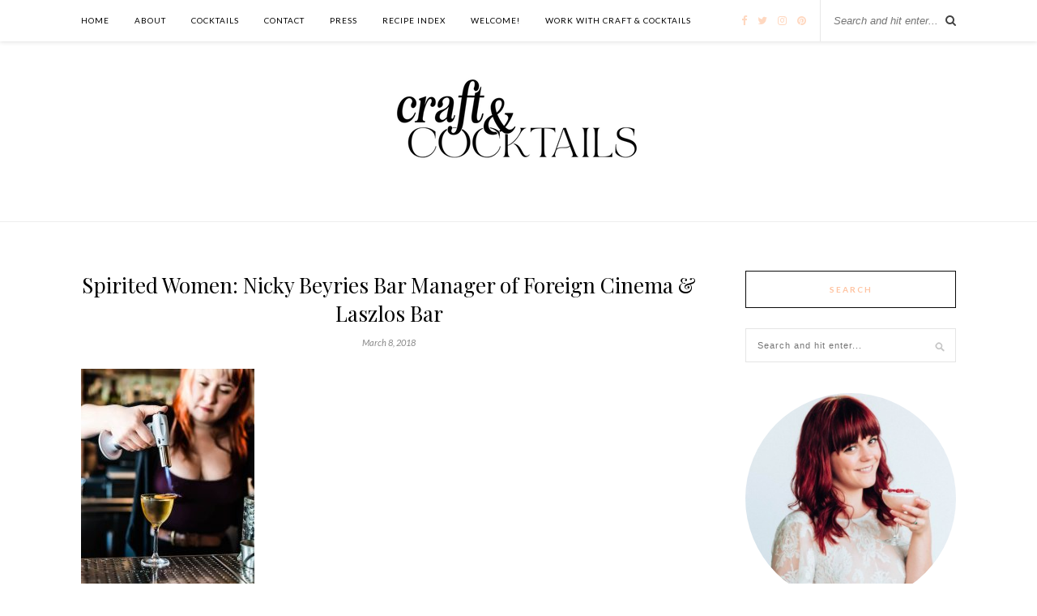

--- FILE ---
content_type: text/html
request_url: https://cdn001.milotree.com/pinterest/005970_005099milotree.html
body_size: 3406
content:
<!doctype html>
<html lang="en" xmlns="http://www.w3.org/1999/html">
<head>
  <meta charset="utf-8">
  <title>Recommended Pinner</title>
  <meta name="description" content="Follow Craft &amp; Cocktails- Cocktail writer| author| photographer| stylist on Pinterest">
  <meta name="author" content="milotree.com">
  <meta name="viewport" content="width=device-width, initial-scale=1">
  <meta name="robots" content="noindex, nosnippet, follow">

  <style>
    html,body,div,span,applet,object,iframe,h1,h2,h3,h4,h5,h6,p,blockquote,pre,a,abbr,acronym,address,big,cite,code,del,dfn,em,font,img,ins,kbd,q,s,samp,small,strike,strong,sub,sup,tt,var,b,i,center,dl,dt,dd,ol,ul,li,fieldset,form,label,legend,table,caption,tbody,tfoot,thead,tr,th,td,article,aside,audio,canvas,details,figcaption,figure,footer,header,mark,menu,meter,nav,output,progress,section,summary,time,video{border:0;outline:0;font-size:100%;vertical-align:baseline;background:transparent;margin:0;padding:0;}body{line-height:1;}article,aside,figure,footer,header,nav,section,blockquote{display:block;}nav ul{list-style:none;}ol{list-style:decimal;}ul{list-style:disc;}ul ul{list-style:circle;}blockquote,q{quotes:none;}blockquote:before,blockquote:after,q:before,q:after{content:none;}ins{text-decoration:underline;}del{text-decoration:line-through;}mark{background:none;}abbr[title],dfn[title]{border-bottom:1px dotted #000;cursor:help;}table{border-collapse:collapse;border-spacing:0;}hr{display:block;height:1px;border:0;border-top:1px solid #ccc;margin:1em 0;padding:0;}input[type=submit],input[type=button],button{margin:0!important;padding:0!important;}input,select,a img{vertical-align:middle;}
    body {font-family: "Helvetica Neue", Helvetica, Arial, sans-serif;font-size: 15px;background-color: #F5F5F5;color: #0A0A0A;}
    a:link { text-decoration: none; } a:visited { text-decoration: none; } a:hover { text-decoration: underline;}
    .clear {clear: both;}
    .text_body_color {
      color: #0A0A0A;
    }
    .btn {
      background-color: #ec2217;
      background: linear-gradient(to bottom, #ec2217, #CC0200);
      border: solid #CC0200 1px;
      border-radius: 2px;
      text-decoration: none;
      float: right;
      color: #ffffff;
      margin: 6px;
      line-height: 32px;
      width: 80px;
      text-align: center;
    }
    .btn:hover {
      background: #CC0200;
      text-decoration: none;
    }
    .btn_network {
      display: none;
    }
    #btn_desktop {
      display:none;
    }
    .avatar_wrap {
      margin: 6px;
      float: left;
    }
    .user_avatar {
      border-radius: 100%;
      border: 2px solid #ffffff;
      float:left;
    }
    .social_badge {
      border-radius: 100%;
      border: 2px solid #ffffff;
      float:left;
      z-index: 10;
      margin: 0 0 0 -10px;
    }
    .username_wrap {
      margin: 0;
      white-space: nowrap;
      overflow: hidden;
    }
    .recommended_user_p {
      margin: 6px 0 0;
    }
    .recommended_user {
      opacity: .8;
      font-size: 12px;
    }
    .username_p {
      margin: 2px 2px 0 0;
      overflow: hidden;
      text-overflow: ellipsis;
      padding-bottom: 1px;
    }
    .username {
      margin: 4px 0 0;
    }
    .photos_wrap {
      width: 100%;
      overflow: hidden;
      white-space: nowrap;
    }
    .photos_inner_wrap{
      width: 200%;
    }
    .photos_inner_wrap img {
      float: left;
    }
    .powered_by_wrap {
      float: left;
    }
    .powered_by {
    
      float: left;
      margin: 6px;
      opacity: .8;
      font-size: 11px;
    }
    #box-logo {
      float: left;
      margin: 0 0 0 8px;
    }
    #box-close {
      float: right;
      margin: 6px 8px 6px 6px;
      font-size: 11px;
    }
    #fb-page-mobile {
      display: block;
    }
    #fb-page-desktop {
      display: none;
    }
    .mocap {
      text-transform: capitalize;
    }

    @media (min-height: 310px) {
      body {
        font-size: 16px;
      }
      .btn {
        width: 200px;
        display: block;
        float: none;
        margin: 18px auto 22px;
        clear: both;
        font-size: 16px;
      }
      .btn_network {
        display: inline-block;
      }
      #btn_desktop {
        display:block;
      }
      #btn_mobile {
        display:none;
      }
      .social_image {
        height: 80px;
        width: 80px;
        font-size: 13px;
      }
      .photos_inner_wrap {
        width: 100%;
      }
      .avatar_wrap {
        margin: 8px 8px 16px;
      }
      .recommended_user_p {
        margin-top: 12px;
      }
      .username_p {
        margin-top: 3px;
        padding-bottom: 3px;
      }
      .user_avatar, .social_badge {
        width: 40px;
        height: 40px;
      }
      .powered_by_wrap {
        margin-top: 2px;
      }
      #box-close {
        margin-top: 8px;
      }
      #fb-page-mobile {
        display: none;
      }
      #fb-page-desktop {
        display: block;
      }
      .facebook_wrap {
        margin-bottom: 25px;
      }
      .mocap {
        text-transform: none;
      }

    }
    #footer {
      position: absolute;
      width: 100%;
      bottom: 0;
    }
  </style>
  

  <!--[if lt IE 9]>
  <script src="http://html5shiv.googlecode.com/svn/trunk/html5.js"></script>
  <![endif]-->
</head>
<body class="gframe">
<div id="box">
    <div class="avatar_wrap">
      <a href="https://www.pinterest.com/ashroseconway/" class=""  target="_blank" data-element="avatar" data-network="pinterest">
        <img height="32" width="32" alt="Recommended Pinner" class="user_avatar" src="https://i.pinimg.com/140x140_RS/df/32/f2/df32f25f535d11f2927799b4f0686f47.jpg" />
        <img height="32" width="32" alt="Recommended Pinner" class="social_badge" src="https://cdn001.milotree.com/images/badges/pinterest2_80.png" />
      </a>
    </div>

      <a href="https://www.pinterest.com/ashroseconway/" class="btn" id="btn_mobile" target="_blank" data-element="button" data-network="pinterest"><span class="l_string" data-l_key="l_button_pinterest">Follow<span class="btn_network">&nbsp;on Pinterest</span></span></a>

    <div class="username_wrap">
      <p class="recommended_user_p"><a id="box-recommended" href="https://www.pinterest.com/ashroseconway/" target="_blank" rel="nofollow" data-element="recommended" data-network="pinterest" class="recommended_user text_body_color"><span class="l_string" data-l_key="l_title_pinterest">Recommended Pinner</span></a></p>
      <p class="username_p"><a href="https://www.pinterest.com/ashroseconway/" target="_blank" rel="nofollow" data-element="username" data-network="pinterest" class="username text_body_color" >Craft & Cocktails- Cocktail writer| author| photographer| stylist</a></p>
    </div>

      <a href="https://www.pinterest.com/ashroseconway/" class="btn" id="btn_desktop" target="_blank" data-element="button" data-network="pinterest"><span class="l_string" data-l_key="l_button_pinterest">Follow<span class="btn_network">&nbsp;on Pinterest</span></span></a>

    <div class="photos_wrap">
        <div class="photos_inner_wrap">
          <a href="https://www.pinterest.com/ashroseconway/" id="box-pinterest" target="_blank" data-element="thumbnails" data-network="pinterest">
              <img height="56" width="56" class="social_image" src="https://i.pinimg.com/136x136/70/9c/9e/709c9e507ddfe36f3c94519245f1f490.jpg" />
              <img height="56" width="56" class="social_image" src="https://i.pinimg.com/136x136/5d/3f/a5/5d3fa5ef3861e5d765a6562dbafadf21.jpg" />
              <img height="56" width="56" class="social_image" src="https://i.pinimg.com/136x136/6a/ef/37/6aef37e6ad0d650075fc6efb7ad9c0eb.jpg" />
              <img height="56" width="56" class="social_image" src="https://i.pinimg.com/136x136/5b/02/0d/5b020db794ef98ec5c28799d2e2165fc.jpg" />
              <img height="56" width="56" class="social_image" src="https://i.pinimg.com/136x136/04/c0/40/04c040f28bd995e9d8145ef268747bf5.jpg" />
              <img height="56" width="56" class="social_image" src="https://i.pinimg.com/136x136/d0/de/f4/d0def4c1c08e5000c7998d9faecb2adb.jpg" />
              <img height="56" width="56" class="social_image" src="https://i.pinimg.com/136x136/ad/6e/23/ad6e237aade9e13e78df3b5e9d1a05b3.jpg" />
              <img height="56" width="56" class="social_image" src="https://i.pinimg.com/136x136/ff/94/ac/ff94ac9e41bc0dabee2b6997ce8df89b.jpg" />
          </a>
        </div>
    </div>


  <div id="footer">
    <div class="powered_by_wrap">
        <a id="box-logo" href="https://milotree.com" target="_blank" rel="nofollow" data-element="powered_by_logo" data-network="milotree"><img src="https://cdn001.milotree.com/images/MiloTree-icon-52.png" alt="See more recommended pinners" height="16" width="16"></a>
        <a href="https://milotree.com" class="powered_by text_body_color" target="_blank" data-element="powered_by_text" data-network="milotree">Powered by MiloTree</a>
    </div>
    <div id="box-close" class="text_body_color"><span class="l_string" data-l_key="l_close">X CLOSE</span></div>
  </div>
</div>

<img id="milolytics" width="0" height="0" style="position:absolute; left: -999em;" src="[data-uri]"/>

<script>
  var elements = document.getElementsByTagName('a');
  var miloimage = document.getElementById('milolytics');
  var device = 'desktop';
  if (Math.max(document.documentElement.clientHeight, window.innerHeight || 0) < 130){
      device = 'mobile'
  }
  var base_url = 'https://api.keen.io/3.0/projects/56afc4a53bc6965fa8b59381/events/widgets?api_key=b8aae8580b0a98b7e1af5d6a3600cba73a760435804d32e30dc5fbe9be16b55a59b9a22afd6fd8bf84869b995ba17cbbcd31691e9fe4dc6dcc691b1668f30ff98fce3ab27e98707287ed9bda04d4bb306b9e5376ee3f0d88d9a0f84947b725aa&data=';
  for(var i = 0, len = elements.length; i < len; i++) {
    elements[i].onclick = function () {
      var base_data;
      var action = 'click';
      var network = this.getAttribute("data-network");
      var element = this.getAttribute("data-element");

      if (network === 'gdpr') {
        action = 'gdpr';
      }
      else if (network === 'milotree') {
        action = 'refer';
      }

      base_data = btoa('{"widget_id": 5099,"network_id": 5970,"network": "pinterest","action": "' + action + '","element": "' + element + '","device": "' + device + '"}');
      console.log('pinterest click');
      miloimage.src = base_url + base_data;
    }
  }
</script>









</body>
</html>